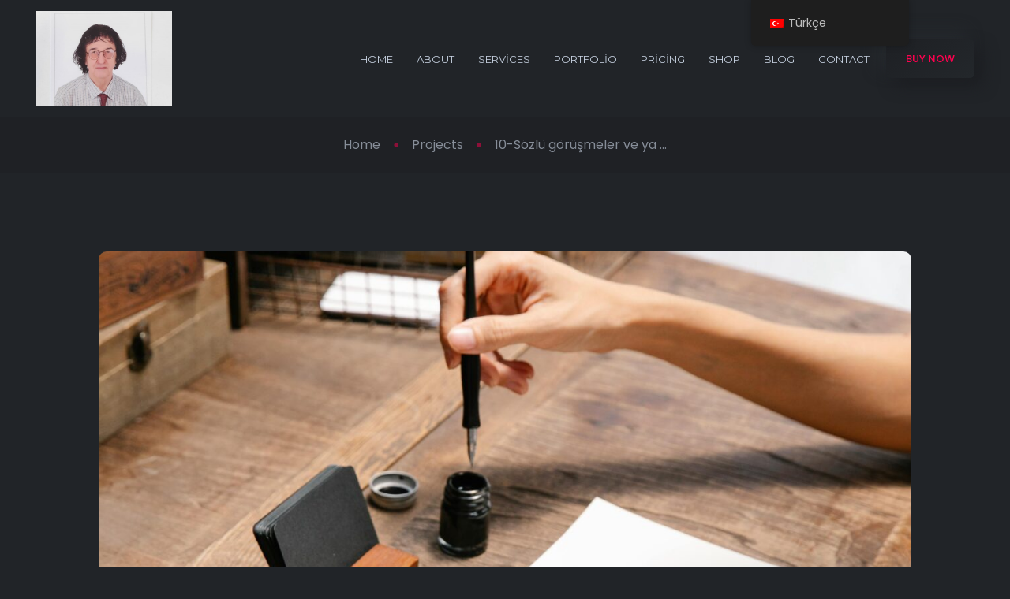

--- FILE ---
content_type: text/html; charset=UTF-8
request_url: https://aus-turk-liderlik-akademisi.com/projects/travel-app-design-creativity-application/
body_size: 11276
content:
<!DOCTYPE html>
<html lang="tr-TR">
<head>
    <meta charset="UTF-8">
    <meta name="viewport" content="width=device-width, initial-scale=1">
    <link rel="profile" href="https://gmpg.org/xfn/11">
    <title>10-Sözlü görüşmeler ve yayınlanımamış eserlere alt bildirimler &#8211; aus-turk-liderlik-akademisi.com</title>
<meta name='robots' content='max-image-preview:large' />
<link rel='dns-prefetch' href='//fonts.googleapis.com' />
<link rel="alternate" type="application/rss+xml" title="aus-turk-liderlik-akademisi.com &raquo; akışı" href="https://aus-turk-liderlik-akademisi.com/feed/" />
<link rel="alternate" type="application/rss+xml" title="aus-turk-liderlik-akademisi.com &raquo; yorum akışı" href="https://aus-turk-liderlik-akademisi.com/comments/feed/" />
<script type="text/javascript">
/* <![CDATA[ */
window._wpemojiSettings = {"baseUrl":"https:\/\/s.w.org\/images\/core\/emoji\/15.0.3\/72x72\/","ext":".png","svgUrl":"https:\/\/s.w.org\/images\/core\/emoji\/15.0.3\/svg\/","svgExt":".svg","source":{"concatemoji":"https:\/\/aus-turk-liderlik-akademisi.com\/wp-includes\/js\/wp-emoji-release.min.js?ver=6.5.7"}};
/*! This file is auto-generated */
!function(i,n){var o,s,e;function c(e){try{var t={supportTests:e,timestamp:(new Date).valueOf()};sessionStorage.setItem(o,JSON.stringify(t))}catch(e){}}function p(e,t,n){e.clearRect(0,0,e.canvas.width,e.canvas.height),e.fillText(t,0,0);var t=new Uint32Array(e.getImageData(0,0,e.canvas.width,e.canvas.height).data),r=(e.clearRect(0,0,e.canvas.width,e.canvas.height),e.fillText(n,0,0),new Uint32Array(e.getImageData(0,0,e.canvas.width,e.canvas.height).data));return t.every(function(e,t){return e===r[t]})}function u(e,t,n){switch(t){case"flag":return n(e,"\ud83c\udff3\ufe0f\u200d\u26a7\ufe0f","\ud83c\udff3\ufe0f\u200b\u26a7\ufe0f")?!1:!n(e,"\ud83c\uddfa\ud83c\uddf3","\ud83c\uddfa\u200b\ud83c\uddf3")&&!n(e,"\ud83c\udff4\udb40\udc67\udb40\udc62\udb40\udc65\udb40\udc6e\udb40\udc67\udb40\udc7f","\ud83c\udff4\u200b\udb40\udc67\u200b\udb40\udc62\u200b\udb40\udc65\u200b\udb40\udc6e\u200b\udb40\udc67\u200b\udb40\udc7f");case"emoji":return!n(e,"\ud83d\udc26\u200d\u2b1b","\ud83d\udc26\u200b\u2b1b")}return!1}function f(e,t,n){var r="undefined"!=typeof WorkerGlobalScope&&self instanceof WorkerGlobalScope?new OffscreenCanvas(300,150):i.createElement("canvas"),a=r.getContext("2d",{willReadFrequently:!0}),o=(a.textBaseline="top",a.font="600 32px Arial",{});return e.forEach(function(e){o[e]=t(a,e,n)}),o}function t(e){var t=i.createElement("script");t.src=e,t.defer=!0,i.head.appendChild(t)}"undefined"!=typeof Promise&&(o="wpEmojiSettingsSupports",s=["flag","emoji"],n.supports={everything:!0,everythingExceptFlag:!0},e=new Promise(function(e){i.addEventListener("DOMContentLoaded",e,{once:!0})}),new Promise(function(t){var n=function(){try{var e=JSON.parse(sessionStorage.getItem(o));if("object"==typeof e&&"number"==typeof e.timestamp&&(new Date).valueOf()<e.timestamp+604800&&"object"==typeof e.supportTests)return e.supportTests}catch(e){}return null}();if(!n){if("undefined"!=typeof Worker&&"undefined"!=typeof OffscreenCanvas&&"undefined"!=typeof URL&&URL.createObjectURL&&"undefined"!=typeof Blob)try{var e="postMessage("+f.toString()+"("+[JSON.stringify(s),u.toString(),p.toString()].join(",")+"));",r=new Blob([e],{type:"text/javascript"}),a=new Worker(URL.createObjectURL(r),{name:"wpTestEmojiSupports"});return void(a.onmessage=function(e){c(n=e.data),a.terminate(),t(n)})}catch(e){}c(n=f(s,u,p))}t(n)}).then(function(e){for(var t in e)n.supports[t]=e[t],n.supports.everything=n.supports.everything&&n.supports[t],"flag"!==t&&(n.supports.everythingExceptFlag=n.supports.everythingExceptFlag&&n.supports[t]);n.supports.everythingExceptFlag=n.supports.everythingExceptFlag&&!n.supports.flag,n.DOMReady=!1,n.readyCallback=function(){n.DOMReady=!0}}).then(function(){return e}).then(function(){var e;n.supports.everything||(n.readyCallback(),(e=n.source||{}).concatemoji?t(e.concatemoji):e.wpemoji&&e.twemoji&&(t(e.twemoji),t(e.wpemoji)))}))}((window,document),window._wpemojiSettings);
/* ]]> */
</script>
<style id='wp-emoji-styles-inline-css' type='text/css'>

	img.wp-smiley, img.emoji {
		display: inline !important;
		border: none !important;
		box-shadow: none !important;
		height: 1em !important;
		width: 1em !important;
		margin: 0 0.07em !important;
		vertical-align: -0.1em !important;
		background: none !important;
		padding: 0 !important;
	}
</style>
<link rel='stylesheet' id='wp-block-library-css' href='https://aus-turk-liderlik-akademisi.com/wp-includes/css/dist/block-library/style.min.css?ver=6.5.7' type='text/css' media='all' />
<style id='wp-block-library-theme-inline-css' type='text/css'>
.wp-block-audio figcaption{color:#555;font-size:13px;text-align:center}.is-dark-theme .wp-block-audio figcaption{color:#ffffffa6}.wp-block-audio{margin:0 0 1em}.wp-block-code{border:1px solid #ccc;border-radius:4px;font-family:Menlo,Consolas,monaco,monospace;padding:.8em 1em}.wp-block-embed figcaption{color:#555;font-size:13px;text-align:center}.is-dark-theme .wp-block-embed figcaption{color:#ffffffa6}.wp-block-embed{margin:0 0 1em}.blocks-gallery-caption{color:#555;font-size:13px;text-align:center}.is-dark-theme .blocks-gallery-caption{color:#ffffffa6}.wp-block-image figcaption{color:#555;font-size:13px;text-align:center}.is-dark-theme .wp-block-image figcaption{color:#ffffffa6}.wp-block-image{margin:0 0 1em}.wp-block-pullquote{border-bottom:4px solid;border-top:4px solid;color:currentColor;margin-bottom:1.75em}.wp-block-pullquote cite,.wp-block-pullquote footer,.wp-block-pullquote__citation{color:currentColor;font-size:.8125em;font-style:normal;text-transform:uppercase}.wp-block-quote{border-left:.25em solid;margin:0 0 1.75em;padding-left:1em}.wp-block-quote cite,.wp-block-quote footer{color:currentColor;font-size:.8125em;font-style:normal;position:relative}.wp-block-quote.has-text-align-right{border-left:none;border-right:.25em solid;padding-left:0;padding-right:1em}.wp-block-quote.has-text-align-center{border:none;padding-left:0}.wp-block-quote.is-large,.wp-block-quote.is-style-large,.wp-block-quote.is-style-plain{border:none}.wp-block-search .wp-block-search__label{font-weight:700}.wp-block-search__button{border:1px solid #ccc;padding:.375em .625em}:where(.wp-block-group.has-background){padding:1.25em 2.375em}.wp-block-separator.has-css-opacity{opacity:.4}.wp-block-separator{border:none;border-bottom:2px solid;margin-left:auto;margin-right:auto}.wp-block-separator.has-alpha-channel-opacity{opacity:1}.wp-block-separator:not(.is-style-wide):not(.is-style-dots){width:100px}.wp-block-separator.has-background:not(.is-style-dots){border-bottom:none;height:1px}.wp-block-separator.has-background:not(.is-style-wide):not(.is-style-dots){height:2px}.wp-block-table{margin:0 0 1em}.wp-block-table td,.wp-block-table th{word-break:normal}.wp-block-table figcaption{color:#555;font-size:13px;text-align:center}.is-dark-theme .wp-block-table figcaption{color:#ffffffa6}.wp-block-video figcaption{color:#555;font-size:13px;text-align:center}.is-dark-theme .wp-block-video figcaption{color:#ffffffa6}.wp-block-video{margin:0 0 1em}.wp-block-template-part.has-background{margin-bottom:0;margin-top:0;padding:1.25em 2.375em}
</style>
<style id='classic-theme-styles-inline-css' type='text/css'>
/*! This file is auto-generated */
.wp-block-button__link{color:#fff;background-color:#32373c;border-radius:9999px;box-shadow:none;text-decoration:none;padding:calc(.667em + 2px) calc(1.333em + 2px);font-size:1.125em}.wp-block-file__button{background:#32373c;color:#fff;text-decoration:none}
</style>
<style id='global-styles-inline-css' type='text/css'>
body{--wp--preset--color--black: #000000;--wp--preset--color--cyan-bluish-gray: #abb8c3;--wp--preset--color--white: #ffffff;--wp--preset--color--pale-pink: #f78da7;--wp--preset--color--vivid-red: #cf2e2e;--wp--preset--color--luminous-vivid-orange: #ff6900;--wp--preset--color--luminous-vivid-amber: #fcb900;--wp--preset--color--light-green-cyan: #7bdcb5;--wp--preset--color--vivid-green-cyan: #00d084;--wp--preset--color--pale-cyan-blue: #8ed1fc;--wp--preset--color--vivid-cyan-blue: #0693e3;--wp--preset--color--vivid-purple: #9b51e0;--wp--preset--color--inbio-primary: #ff014f;--wp--preset--color--inbio-secondary: #FFDC60;--wp--preset--color--inbio-tertiary: #FAB8C4;--wp--preset--color--inbio-white: #ffffff;--wp--preset--color--inbio-dark: #27272E;--wp--preset--gradient--vivid-cyan-blue-to-vivid-purple: linear-gradient(135deg,rgba(6,147,227,1) 0%,rgb(155,81,224) 100%);--wp--preset--gradient--light-green-cyan-to-vivid-green-cyan: linear-gradient(135deg,rgb(122,220,180) 0%,rgb(0,208,130) 100%);--wp--preset--gradient--luminous-vivid-amber-to-luminous-vivid-orange: linear-gradient(135deg,rgba(252,185,0,1) 0%,rgba(255,105,0,1) 100%);--wp--preset--gradient--luminous-vivid-orange-to-vivid-red: linear-gradient(135deg,rgba(255,105,0,1) 0%,rgb(207,46,46) 100%);--wp--preset--gradient--very-light-gray-to-cyan-bluish-gray: linear-gradient(135deg,rgb(238,238,238) 0%,rgb(169,184,195) 100%);--wp--preset--gradient--cool-to-warm-spectrum: linear-gradient(135deg,rgb(74,234,220) 0%,rgb(151,120,209) 20%,rgb(207,42,186) 40%,rgb(238,44,130) 60%,rgb(251,105,98) 80%,rgb(254,248,76) 100%);--wp--preset--gradient--blush-light-purple: linear-gradient(135deg,rgb(255,206,236) 0%,rgb(152,150,240) 100%);--wp--preset--gradient--blush-bordeaux: linear-gradient(135deg,rgb(254,205,165) 0%,rgb(254,45,45) 50%,rgb(107,0,62) 100%);--wp--preset--gradient--luminous-dusk: linear-gradient(135deg,rgb(255,203,112) 0%,rgb(199,81,192) 50%,rgb(65,88,208) 100%);--wp--preset--gradient--pale-ocean: linear-gradient(135deg,rgb(255,245,203) 0%,rgb(182,227,212) 50%,rgb(51,167,181) 100%);--wp--preset--gradient--electric-grass: linear-gradient(135deg,rgb(202,248,128) 0%,rgb(113,206,126) 100%);--wp--preset--gradient--midnight: linear-gradient(135deg,rgb(2,3,129) 0%,rgb(40,116,252) 100%);--wp--preset--font-size--small: 12px;--wp--preset--font-size--medium: 20px;--wp--preset--font-size--large: 36px;--wp--preset--font-size--x-large: 42px;--wp--preset--font-size--normal: 16px;--wp--preset--font-size--huge: 50px;--wp--preset--spacing--20: 0.44rem;--wp--preset--spacing--30: 0.67rem;--wp--preset--spacing--40: 1rem;--wp--preset--spacing--50: 1.5rem;--wp--preset--spacing--60: 2.25rem;--wp--preset--spacing--70: 3.38rem;--wp--preset--spacing--80: 5.06rem;--wp--preset--shadow--natural: 6px 6px 9px rgba(0, 0, 0, 0.2);--wp--preset--shadow--deep: 12px 12px 50px rgba(0, 0, 0, 0.4);--wp--preset--shadow--sharp: 6px 6px 0px rgba(0, 0, 0, 0.2);--wp--preset--shadow--outlined: 6px 6px 0px -3px rgba(255, 255, 255, 1), 6px 6px rgba(0, 0, 0, 1);--wp--preset--shadow--crisp: 6px 6px 0px rgba(0, 0, 0, 1);}:where(.is-layout-flex){gap: 0.5em;}:where(.is-layout-grid){gap: 0.5em;}body .is-layout-flex{display: flex;}body .is-layout-flex{flex-wrap: wrap;align-items: center;}body .is-layout-flex > *{margin: 0;}body .is-layout-grid{display: grid;}body .is-layout-grid > *{margin: 0;}:where(.wp-block-columns.is-layout-flex){gap: 2em;}:where(.wp-block-columns.is-layout-grid){gap: 2em;}:where(.wp-block-post-template.is-layout-flex){gap: 1.25em;}:where(.wp-block-post-template.is-layout-grid){gap: 1.25em;}.has-black-color{color: var(--wp--preset--color--black) !important;}.has-cyan-bluish-gray-color{color: var(--wp--preset--color--cyan-bluish-gray) !important;}.has-white-color{color: var(--wp--preset--color--white) !important;}.has-pale-pink-color{color: var(--wp--preset--color--pale-pink) !important;}.has-vivid-red-color{color: var(--wp--preset--color--vivid-red) !important;}.has-luminous-vivid-orange-color{color: var(--wp--preset--color--luminous-vivid-orange) !important;}.has-luminous-vivid-amber-color{color: var(--wp--preset--color--luminous-vivid-amber) !important;}.has-light-green-cyan-color{color: var(--wp--preset--color--light-green-cyan) !important;}.has-vivid-green-cyan-color{color: var(--wp--preset--color--vivid-green-cyan) !important;}.has-pale-cyan-blue-color{color: var(--wp--preset--color--pale-cyan-blue) !important;}.has-vivid-cyan-blue-color{color: var(--wp--preset--color--vivid-cyan-blue) !important;}.has-vivid-purple-color{color: var(--wp--preset--color--vivid-purple) !important;}.has-black-background-color{background-color: var(--wp--preset--color--black) !important;}.has-cyan-bluish-gray-background-color{background-color: var(--wp--preset--color--cyan-bluish-gray) !important;}.has-white-background-color{background-color: var(--wp--preset--color--white) !important;}.has-pale-pink-background-color{background-color: var(--wp--preset--color--pale-pink) !important;}.has-vivid-red-background-color{background-color: var(--wp--preset--color--vivid-red) !important;}.has-luminous-vivid-orange-background-color{background-color: var(--wp--preset--color--luminous-vivid-orange) !important;}.has-luminous-vivid-amber-background-color{background-color: var(--wp--preset--color--luminous-vivid-amber) !important;}.has-light-green-cyan-background-color{background-color: var(--wp--preset--color--light-green-cyan) !important;}.has-vivid-green-cyan-background-color{background-color: var(--wp--preset--color--vivid-green-cyan) !important;}.has-pale-cyan-blue-background-color{background-color: var(--wp--preset--color--pale-cyan-blue) !important;}.has-vivid-cyan-blue-background-color{background-color: var(--wp--preset--color--vivid-cyan-blue) !important;}.has-vivid-purple-background-color{background-color: var(--wp--preset--color--vivid-purple) !important;}.has-black-border-color{border-color: var(--wp--preset--color--black) !important;}.has-cyan-bluish-gray-border-color{border-color: var(--wp--preset--color--cyan-bluish-gray) !important;}.has-white-border-color{border-color: var(--wp--preset--color--white) !important;}.has-pale-pink-border-color{border-color: var(--wp--preset--color--pale-pink) !important;}.has-vivid-red-border-color{border-color: var(--wp--preset--color--vivid-red) !important;}.has-luminous-vivid-orange-border-color{border-color: var(--wp--preset--color--luminous-vivid-orange) !important;}.has-luminous-vivid-amber-border-color{border-color: var(--wp--preset--color--luminous-vivid-amber) !important;}.has-light-green-cyan-border-color{border-color: var(--wp--preset--color--light-green-cyan) !important;}.has-vivid-green-cyan-border-color{border-color: var(--wp--preset--color--vivid-green-cyan) !important;}.has-pale-cyan-blue-border-color{border-color: var(--wp--preset--color--pale-cyan-blue) !important;}.has-vivid-cyan-blue-border-color{border-color: var(--wp--preset--color--vivid-cyan-blue) !important;}.has-vivid-purple-border-color{border-color: var(--wp--preset--color--vivid-purple) !important;}.has-vivid-cyan-blue-to-vivid-purple-gradient-background{background: var(--wp--preset--gradient--vivid-cyan-blue-to-vivid-purple) !important;}.has-light-green-cyan-to-vivid-green-cyan-gradient-background{background: var(--wp--preset--gradient--light-green-cyan-to-vivid-green-cyan) !important;}.has-luminous-vivid-amber-to-luminous-vivid-orange-gradient-background{background: var(--wp--preset--gradient--luminous-vivid-amber-to-luminous-vivid-orange) !important;}.has-luminous-vivid-orange-to-vivid-red-gradient-background{background: var(--wp--preset--gradient--luminous-vivid-orange-to-vivid-red) !important;}.has-very-light-gray-to-cyan-bluish-gray-gradient-background{background: var(--wp--preset--gradient--very-light-gray-to-cyan-bluish-gray) !important;}.has-cool-to-warm-spectrum-gradient-background{background: var(--wp--preset--gradient--cool-to-warm-spectrum) !important;}.has-blush-light-purple-gradient-background{background: var(--wp--preset--gradient--blush-light-purple) !important;}.has-blush-bordeaux-gradient-background{background: var(--wp--preset--gradient--blush-bordeaux) !important;}.has-luminous-dusk-gradient-background{background: var(--wp--preset--gradient--luminous-dusk) !important;}.has-pale-ocean-gradient-background{background: var(--wp--preset--gradient--pale-ocean) !important;}.has-electric-grass-gradient-background{background: var(--wp--preset--gradient--electric-grass) !important;}.has-midnight-gradient-background{background: var(--wp--preset--gradient--midnight) !important;}.has-small-font-size{font-size: var(--wp--preset--font-size--small) !important;}.has-medium-font-size{font-size: var(--wp--preset--font-size--medium) !important;}.has-large-font-size{font-size: var(--wp--preset--font-size--large) !important;}.has-x-large-font-size{font-size: var(--wp--preset--font-size--x-large) !important;}
.wp-block-navigation a:where(:not(.wp-element-button)){color: inherit;}
:where(.wp-block-post-template.is-layout-flex){gap: 1.25em;}:where(.wp-block-post-template.is-layout-grid){gap: 1.25em;}
:where(.wp-block-columns.is-layout-flex){gap: 2em;}:where(.wp-block-columns.is-layout-grid){gap: 2em;}
.wp-block-pullquote{font-size: 1.5em;line-height: 1.6;}
</style>
<link rel='stylesheet' id='contact-form-7-css' href='https://aus-turk-liderlik-akademisi.com/wp-content/plugins/contact-form-7/includes/css/styles.css?ver=5.7.7' type='text/css' media='all' />
<link rel='stylesheet' id='redux-extendify-styles-css' href='https://aus-turk-liderlik-akademisi.com/wp-content/plugins/redux-framework/redux-core/assets/css/extendify-utilities.css?ver=4.4.4' type='text/css' media='all' />
<link rel='stylesheet' id='trp-floater-language-switcher-style-css' href='https://aus-turk-liderlik-akademisi.com/wp-content/plugins/translatepress-multilingual/assets/css/trp-floater-language-switcher.css?ver=2.5.8' type='text/css' media='all' />
<link rel='stylesheet' id='trp-language-switcher-style-css' href='https://aus-turk-liderlik-akademisi.com/wp-content/plugins/translatepress-multilingual/assets/css/trp-language-switcher.css?ver=2.5.8' type='text/css' media='all' />
<link rel='stylesheet' id='inbio-gfonts-css' href='https://fonts.googleapis.com/css?family=Poppins%3Awght%400%2C300%3B0%2C400%3B0%2C500%3B0%2C600%3B0%2C700%3B0%2C800%3B0%2C900%3B1%2C700%26display%3Dswap%7CMontserrat%3Awght%40400%2C500%2C600%2C700%2C800%26display%3Dswap&#038;subset=latin%2Clatin-ext&#038;ver=2.3.1' type='text/css' media='all' />
<link rel='stylesheet' id='slick-css' href='https://aus-turk-liderlik-akademisi.com/wp-content/themes/inbio/assets/css/vendor/slick.css?ver=2.3.1' type='text/css' media='all' />
<link rel='stylesheet' id='slick-theme-css' href='https://aus-turk-liderlik-akademisi.com/wp-content/themes/inbio/assets/css/vendor/slick-theme.css?ver=2.3.1' type='text/css' media='all' />
<link rel='stylesheet' id='bootstrap-min-css' href='https://aus-turk-liderlik-akademisi.com/wp-content/themes/inbio/assets/css/vendor/bootstrap.min.css?ver=2.3.1' type='text/css' media='all' />
<link rel='stylesheet' id='aos-css' href='https://aus-turk-liderlik-akademisi.com/wp-content/themes/inbio/assets/css/vendor/aos.css?ver=2.3.1' type='text/css' media='all' />
<link rel='stylesheet' id='font-awesome-free-css' href='https://aus-turk-liderlik-akademisi.com/wp-content/themes/inbio/assets/css/vendor/fontawesome.css?ver=2.3.1' type='text/css' media='all' />
<link rel='stylesheet' id='feature-css' href='https://aus-turk-liderlik-akademisi.com/wp-content/themes/inbio/assets/css/plugins/feature.css?ver=2.3.1' type='text/css' media='all' />
<link rel='stylesheet' id='inbio-woocommerce-css' href='https://aus-turk-liderlik-akademisi.com/wp-content/themes/inbio/assets/css/rainbow-woocommerce.css?ver=2.3.1' type='text/css' media='all' />
<link rel='stylesheet' id='magnific-popup-css' href='https://aus-turk-liderlik-akademisi.com/wp-content/themes/inbio/assets/css/vendor/magnific-popup.css?ver=2.3.1' type='text/css' media='all' />
<link rel='stylesheet' id='plyr-css' href='https://aus-turk-liderlik-akademisi.com/wp-content/themes/inbio/assets/css/vendor/plyr.css?ver=2.3.1' type='text/css' media='all' />
<link rel='stylesheet' id='inbio-style-css' href='https://aus-turk-liderlik-akademisi.com/wp-content/themes/inbio/assets/css/style.css?ver=2.3.1' type='text/css' media='all' />
<link rel='stylesheet' id='inbio-one-style-css' href='https://aus-turk-liderlik-akademisi.com/wp-content/themes/inbio/style.css?ver=6.5.7' type='text/css' media='all' />
<script type="text/javascript" src="https://aus-turk-liderlik-akademisi.com/wp-includes/js/jquery/jquery.min.js?ver=3.7.1" id="jquery-core-js"></script>
<script type="text/javascript" src="https://aus-turk-liderlik-akademisi.com/wp-includes/js/jquery/jquery-migrate.min.js?ver=3.4.1" id="jquery-migrate-js"></script>
<script type="text/javascript" src="https://aus-turk-liderlik-akademisi.com/wp-content/themes/inbio/assets/js/vendor/jquery.magnific-popup.min.js?ver=2.3.1" id="jquery-magnific-popup-min-js"></script>
<script type="text/javascript" src="https://aus-turk-liderlik-akademisi.com/wp-content/themes/inbio/assets/js/vendor/plyr.min.js?ver=2.3.1" id="plyr-js"></script>
<link rel="https://api.w.org/" href="https://aus-turk-liderlik-akademisi.com/wp-json/" /><link rel="alternate" type="application/json" href="https://aus-turk-liderlik-akademisi.com/wp-json/wp/v2/rainbow_projects/66" /><link rel="EditURI" type="application/rsd+xml" title="RSD" href="https://aus-turk-liderlik-akademisi.com/xmlrpc.php?rsd" />
<meta name="generator" content="WordPress 6.5.7" />
<link rel="canonical" href="https://aus-turk-liderlik-akademisi.com/projects/travel-app-design-creativity-application/" />
<link rel='shortlink' href='https://aus-turk-liderlik-akademisi.com/?p=66' />
<link rel="alternate" type="application/json+oembed" href="https://aus-turk-liderlik-akademisi.com/wp-json/oembed/1.0/embed?url=https%3A%2F%2Faus-turk-liderlik-akademisi.com%2Fprojects%2Ftravel-app-design-creativity-application%2F" />
<link rel="alternate" type="text/xml+oembed" href="https://aus-turk-liderlik-akademisi.com/wp-json/oembed/1.0/embed?url=https%3A%2F%2Faus-turk-liderlik-akademisi.com%2Fprojects%2Ftravel-app-design-creativity-application%2F&#038;format=xml" />
<meta name="generator" content="Redux 4.4.4" /><link rel="alternate" hreflang="tr-TR" href="https://aus-turk-liderlik-akademisi.com/projects/travel-app-design-creativity-application/"/>
<link rel="alternate" hreflang="en-US" href="https://aus-turk-liderlik-akademisi.com/en/projects/travel-app-design-creativity-application/"/>
<link rel="alternate" hreflang="tr" href="https://aus-turk-liderlik-akademisi.com/projects/travel-app-design-creativity-application/"/>
<link rel="alternate" hreflang="en" href="https://aus-turk-liderlik-akademisi.com/en/projects/travel-app-design-creativity-application/"/>
        <!--Customizer CSS-->
        <style type="text/css">

            /************************************************************************************
             * General
             ************************************************************************************/
            /* Primary [#ff014f] */
                          
            
                                    
        </style>
        <!--/Customizer CSS-->
        <meta name="generator" content="Elementor 3.14.1; features: e_dom_optimization, e_optimized_assets_loading, a11y_improvements, additional_custom_breakpoints; settings: css_print_method-external, google_font-enabled, font_display-auto">
<link rel="icon" href="https://aus-turk-liderlik-akademisi.com/wp-content/uploads/2023/10/cropped-murselhoca4-32x32.png" sizes="32x32" />
<link rel="icon" href="https://aus-turk-liderlik-akademisi.com/wp-content/uploads/2023/10/cropped-murselhoca4-192x192.png" sizes="192x192" />
<link rel="apple-touch-icon" href="https://aus-turk-liderlik-akademisi.com/wp-content/uploads/2023/10/cropped-murselhoca4-180x180.png" />
<meta name="msapplication-TileImage" content="https://aus-turk-liderlik-akademisi.com/wp-content/uploads/2023/10/cropped-murselhoca4-270x270.png" />
		<style type="text/css" id="wp-custom-css">
			.elementor-text-editor p{
	color:inherit;
	font-size:inherit;
	font-weight:inherit;
}
 .rn-header.header--fixed.rb-sticky {
	display: block;
}
.padding-left-0 .contact-form-wrapper{
	margin-left:0;
}		</style>
		</head>
<body class="rainbow_projects-template-default single single-rainbow_projects postid-66 wp-embed-responsive translatepress-tr_TR elementor-default elementor-kit-5 rainbow_projects-travel-app-design-creativity-application   no-sidebar  template-color-1  header-sticky header-layout-1 0  dark-version  active_dark_mode">
<div id="main-wrapper" class="main-wrapper">
    <header class="rn-header header-style-1 haeder-default black-logo-version header-right-align       header--sticky">
    <div id="rainbow-sticky-placeholder"></div>
    <div class="header-wrapper rn-popup-mobile-menu m--0">
        <div class="row align-items-center">
            <!-- Start Header Left -->
            <div class="col-lg-2 col-6">
                <div class="header-left">
                    <div class="logo">
                                                    <a href="https://aus-turk-liderlik-akademisi.com/"
                               title="aus-turk-liderlik-akademisi.com" rel="home">
                                                                                                            <img class="dark-logo" src="http://aus-turk-liderlik-akademisi.com/wp-content/uploads/2023/10/murselhoca4.png"
                                             alt="aus-turk-liderlik-akademisi.com">
                                        <img class="light-logo" src="http://aus-turk-liderlik-akademisi.com/wp-content/uploads/2023/10/murselhoca4.png"
                                             alt="aus-turk-liderlik-akademisi.com">
                                                                                                </a>
                                            </div>
                </div>
            </div>
            <div class="col-lg-10 col-6">
                <div class="header-center"> 
                    <nav id="sideNav" class="mainmenu-nav navbar-example2 d-none d-xl-block"><ul id="menu-main-menu" class="primary-menu nav nav-pills onepagenav"><li id="menu-item-11" class="menu-item menu-item-type-post_type menu-item-object-page menu-item-has-children menu-item-11"><a href="https://aus-turk-liderlik-akademisi.com/home/">Home</a>
<ul class="sub-menu">
	<li id="menu-item-912" class="menu-item menu-item-type-post_type menu-item-object-page menu-item-912"><a href="https://aus-turk-liderlik-akademisi.com/home/">Main Demo</a></li>
	<li id="menu-item-899" class="menu-item menu-item-type-post_type menu-item-object-page menu-item-899"><a href="https://aus-turk-liderlik-akademisi.com/technician/">Technician</a></li>
	<li id="menu-item-904" class="menu-item menu-item-type-post_type menu-item-object-page menu-item-904"><a href="https://aus-turk-liderlik-akademisi.com/model/">Model</a></li>
	<li id="menu-item-970" class="menu-item menu-item-type-post_type menu-item-object-page menu-item-970"><a href="https://aus-turk-liderlik-akademisi.com/consulting/">Consulting</a></li>
	<li id="menu-item-903" class="menu-item menu-item-type-post_type menu-item-object-page menu-item-903"><a href="https://aus-turk-liderlik-akademisi.com/fashion-designer/">Fashion Designer</a></li>
	<li id="menu-item-902" class="menu-item menu-item-type-post_type menu-item-object-page menu-item-902"><a href="https://aus-turk-liderlik-akademisi.com/developer/">Developer</a></li>
	<li id="menu-item-901" class="menu-item menu-item-type-post_type menu-item-object-page menu-item-901"><a href="https://aus-turk-liderlik-akademisi.com/instructor-fitness/">Instructor Fitness</a></li>
	<li id="menu-item-900" class="menu-item menu-item-type-post_type menu-item-object-page menu-item-900"><a href="https://aus-turk-liderlik-akademisi.com/web-developer/">Web Developer</a></li>
	<li id="menu-item-905" class="menu-item menu-item-type-post_type menu-item-object-page menu-item-905"><a href="https://aus-turk-liderlik-akademisi.com/designer/">Designer</a></li>
	<li id="menu-item-907" class="menu-item menu-item-type-post_type menu-item-object-page menu-item-907"><a href="https://aus-turk-liderlik-akademisi.com/instructor/">Instructor</a></li>
	<li id="menu-item-908" class="menu-item menu-item-type-post_type menu-item-object-page menu-item-908"><a href="https://aus-turk-liderlik-akademisi.com/freelancer/">Freelancer</a></li>
	<li id="menu-item-909" class="menu-item menu-item-type-post_type menu-item-object-page menu-item-909"><a href="https://aus-turk-liderlik-akademisi.com/photographer/">Photographer</a></li>
	<li id="menu-item-911" class="menu-item menu-item-type-post_type menu-item-object-page menu-item-911"><a href="https://aus-turk-liderlik-akademisi.com/politician/">Politician</a></li>
</ul>
</li>
<li id="menu-item-3758" class="menu-item menu-item-type-post_type menu-item-object-page menu-item-3758"><a href="https://aus-turk-liderlik-akademisi.com/about/">About</a></li>
<li id="menu-item-3796" class="menu-item menu-item-type-post_type menu-item-object-page menu-item-3796"><a href="https://aus-turk-liderlik-akademisi.com/services/">Services</a></li>
<li id="menu-item-3795" class="menu-item menu-item-type-post_type menu-item-object-page menu-item-3795"><a href="https://aus-turk-liderlik-akademisi.com/portfolio/">Portfolio</a></li>
<li id="menu-item-3794" class="menu-item menu-item-type-post_type menu-item-object-page menu-item-3794"><a href="https://aus-turk-liderlik-akademisi.com/pricing/">Pricing</a></li>
<li id="menu-item-4511" class="menu-item menu-item-type-custom menu-item-object-custom menu-item-has-children menu-item-4511"><a href="#">Shop</a>
<ul class="sub-menu">
	<li id="menu-item-4512" class="menu-item menu-item-type-post_type menu-item-object-page menu-item-4512"><a href="https://aus-turk-liderlik-akademisi.com/shop/">Shop</a></li>
	<li id="menu-item-4516" class="menu-item menu-item-type-custom menu-item-object-custom menu-item-4516"><a href="#">Single Products</a></li>
	<li id="menu-item-4513" class="menu-item menu-item-type-post_type menu-item-object-page menu-item-4513"><a href="https://aus-turk-liderlik-akademisi.com/my-account/">My account</a></li>
	<li id="menu-item-4514" class="menu-item menu-item-type-post_type menu-item-object-page menu-item-4514"><a href="https://aus-turk-liderlik-akademisi.com/checkout/">Checkout</a></li>
	<li id="menu-item-4515" class="menu-item menu-item-type-post_type menu-item-object-page menu-item-4515"><a href="https://aus-turk-liderlik-akademisi.com/cart/">Cart</a></li>
</ul>
</li>
<li id="menu-item-3793" class="menu-item menu-item-type-post_type menu-item-object-page menu-item-3793"><a href="https://aus-turk-liderlik-akademisi.com/blog-grid/">Blog</a></li>
<li id="menu-item-3759" class="menu-item menu-item-type-post_type menu-item-object-page menu-item-3759"><a href="https://aus-turk-liderlik-akademisi.com/contact/">Contact</a></li>
</ul></nav> 
                    <div class="header-right">

                        
                                                    <a class="rn-btn" target="_blank"
                               href="https://themeforest.net/checkout/from_item/39221039?license=regular ">
                                <span>BUY NOW </span>
                            </a>
                                                <div class="hamberger-menu d-block d-xl-none">
                            <i id="menuBtn" class="feather-menu humberger-menu"></i>
                        </div>
                        <div class="close-menu d-block">
                                <span class="closeTrigger">
                                <i data-feather="x"></i>
                            </span>
                        </div>
                    </div>
                    <!-- End Header Right  -->
                </div>
            </div>
            <!-- End Header Center -->
        </div>
    </div>
</header>

<!-- Start Popup Mobile Menu  -->
<div class="popup-mobile-menu is-mobile-multipage">
    <div class="inner">
        <div class="menu-top">
            <div class="menu-header">
                                    <a class="logo" href="https://aus-turk-liderlik-akademisi.com/"
                       title="aus-turk-liderlik-akademisi.com" rel="home">
                                                                                    <img src="http://aus-turk-liderlik-akademisi.com/wp-content/uploads/2023/10/murselhoca4.png"
                                     alt="aus-turk-liderlik-akademisi.com">

                                                                        </a>
                 
                <div class="close-button">
                    <button class="close-menu-activation close"><i class="feather feather-x"></i></button>
                </div>
            </div>
                            <p class="description">Inbio is a all in one personal portfolio WordPress theme. You can customize everything.</p>
                    </div>
        <div class="content">
            <nav class="mainmenu-nav navbar-example2"><ul id="menu-main-menu-1" class="primary-menu nav nav-pills"><li class="menu-item menu-item-type-post_type menu-item-object-page menu-item-has-children menu-item-11"><a href="https://aus-turk-liderlik-akademisi.com/home/">Home</a>
<ul class="sub-menu">
	<li class="menu-item menu-item-type-post_type menu-item-object-page menu-item-912"><a href="https://aus-turk-liderlik-akademisi.com/home/">Main Demo</a></li>
	<li class="menu-item menu-item-type-post_type menu-item-object-page menu-item-899"><a href="https://aus-turk-liderlik-akademisi.com/technician/">Technician</a></li>
	<li class="menu-item menu-item-type-post_type menu-item-object-page menu-item-904"><a href="https://aus-turk-liderlik-akademisi.com/model/">Model</a></li>
	<li class="menu-item menu-item-type-post_type menu-item-object-page menu-item-970"><a href="https://aus-turk-liderlik-akademisi.com/consulting/">Consulting</a></li>
	<li class="menu-item menu-item-type-post_type menu-item-object-page menu-item-903"><a href="https://aus-turk-liderlik-akademisi.com/fashion-designer/">Fashion Designer</a></li>
	<li class="menu-item menu-item-type-post_type menu-item-object-page menu-item-902"><a href="https://aus-turk-liderlik-akademisi.com/developer/">Developer</a></li>
	<li class="menu-item menu-item-type-post_type menu-item-object-page menu-item-901"><a href="https://aus-turk-liderlik-akademisi.com/instructor-fitness/">Instructor Fitness</a></li>
	<li class="menu-item menu-item-type-post_type menu-item-object-page menu-item-900"><a href="https://aus-turk-liderlik-akademisi.com/web-developer/">Web Developer</a></li>
	<li class="menu-item menu-item-type-post_type menu-item-object-page menu-item-905"><a href="https://aus-turk-liderlik-akademisi.com/designer/">Designer</a></li>
	<li class="menu-item menu-item-type-post_type menu-item-object-page menu-item-907"><a href="https://aus-turk-liderlik-akademisi.com/instructor/">Instructor</a></li>
	<li class="menu-item menu-item-type-post_type menu-item-object-page menu-item-908"><a href="https://aus-turk-liderlik-akademisi.com/freelancer/">Freelancer</a></li>
	<li class="menu-item menu-item-type-post_type menu-item-object-page menu-item-909"><a href="https://aus-turk-liderlik-akademisi.com/photographer/">Photographer</a></li>
	<li class="menu-item menu-item-type-post_type menu-item-object-page menu-item-911"><a href="https://aus-turk-liderlik-akademisi.com/politician/">Politician</a></li>
</ul>
</li>
<li class="menu-item menu-item-type-post_type menu-item-object-page menu-item-3758"><a href="https://aus-turk-liderlik-akademisi.com/about/">About</a></li>
<li class="menu-item menu-item-type-post_type menu-item-object-page menu-item-3796"><a href="https://aus-turk-liderlik-akademisi.com/services/">Services</a></li>
<li class="menu-item menu-item-type-post_type menu-item-object-page menu-item-3795"><a href="https://aus-turk-liderlik-akademisi.com/portfolio/">Portfolio</a></li>
<li class="menu-item menu-item-type-post_type menu-item-object-page menu-item-3794"><a href="https://aus-turk-liderlik-akademisi.com/pricing/">Pricing</a></li>
<li class="menu-item menu-item-type-custom menu-item-object-custom menu-item-has-children menu-item-4511"><a href="#">Shop</a>
<ul class="sub-menu">
	<li class="menu-item menu-item-type-post_type menu-item-object-page menu-item-4512"><a href="https://aus-turk-liderlik-akademisi.com/shop/">Shop</a></li>
	<li class="menu-item menu-item-type-custom menu-item-object-custom menu-item-4516"><a href="#">Single Products</a></li>
	<li class="menu-item menu-item-type-post_type menu-item-object-page menu-item-4513"><a href="https://aus-turk-liderlik-akademisi.com/my-account/">My account</a></li>
	<li class="menu-item menu-item-type-post_type menu-item-object-page menu-item-4514"><a href="https://aus-turk-liderlik-akademisi.com/checkout/">Checkout</a></li>
	<li class="menu-item menu-item-type-post_type menu-item-object-page menu-item-4515"><a href="https://aus-turk-liderlik-akademisi.com/cart/">Cart</a></li>
</ul>
</li>
<li class="menu-item menu-item-type-post_type menu-item-object-page menu-item-3793"><a href="https://aus-turk-liderlik-akademisi.com/blog-grid/">Blog</a></li>
<li class="menu-item menu-item-type-post_type menu-item-object-page menu-item-3759"><a href="https://aus-turk-liderlik-akademisi.com/contact/">Contact</a></li>
</ul></nav>                        <div class="footer">
                <div class="social-share-style-1">
                                            <span class="title">find with me</span>
                                                                <ul class="social-share d-flex liststyle">
                                                            <li class="single-item">
                                    <a target="_blank" href="#" title="Facebook">
                                    <i class="feather-facebook"></i></a>
                                </li>
                                                            <li class="single-item">
                                    <a target="_blank" href="#" title="Twitter">
                                    <i class="feather-twitter"></i></a>
                                </li>
                                                            <li class="single-item">
                                    <a target="_blank" href="#" title="Linkedin">
                                    <i class="feather-linkedin"></i></a>
                                </li>
                                                    </ul>
                                    </div>
            </div>
                    </div>
    </div>
</div>
<!-- End Popup Mobile Menu  --><!-- Start Page Wrapper -->
<main class="main-page-wrapper ">
    <div class="breadcrumb-area rn-section-gap breadcrumb-style-one">
            <div class="plr--45">
                <div class="row">
                    <div class="col-lg-12">
                        <div class="breadcrumb-inner">

                            <ul id="breadcrumbs" class="page-list"><li class="item-home"><a class="inbio-breadcrumb-item bread-link bread-home" href="https://aus-turk-liderlik-akademisi.com" title="Home">Home</a></li><li class="separator separator-home">  </li><li class="inbio-breadcrumb-item item-cat item-custom-post-type-rainbow_projects"><a class="bread-cat bread-custom-post-type-rainbow_projects" href="https://aus-turk-liderlik-akademisi.com/projects/" title="Projects">Projects</a></li><li class="separator">  </li><li class="active item-current item-66"><span class="bread-current bread-66" title="10-Sözlü görüşmeler ve yayınlanımamış eserlere alt bildirimler">10-Sözlü görüşmeler ve ya ...</span></li></ul>                        </div>
                    </div>
                </div>
            </div>
        </div>
        <!-- Start Blog Area  -->
    <div class="rainbow-blog-area rn-section-gap">
        <div class="container">
            <div class="row row--40">
                                <div class="col-lg-12 rainbow-post-wrapper">
                    <!-- Start Blog Area  -->
<div class="rainbow-blog-area">
    <div class="rainbow-single-post">
        <div class="content-block">
            <div class="inner">
                                                            <div class="post-thumbnail mb--60">
                            <img width="1220" height="686" src="https://aus-turk-liderlik-akademisi.com/wp-content/uploads/2021/08/pexels-angela-roma-7319307-1220x686.jpg" class="  wp-post-image" alt="" decoding="async" fetchpriority="high" srcset="https://aus-turk-liderlik-akademisi.com/wp-content/uploads/2021/08/pexels-angela-roma-7319307-1220x686.jpg 1220w, https://aus-turk-liderlik-akademisi.com/wp-content/uploads/2021/08/pexels-angela-roma-7319307-800x450.jpg 800w" sizes="(max-width: 1220px) 100vw, 1220px" />                        </div>
                                                    <div class="row mb--30 row--30">
                    <div class="col-lg-8 col-md-12">
                        <h1 class="title text-left">10-Sözlü görüşmeler ve yayınlanımamış eserlere alt bildirimler</h1>
                        <p>Yüksek Lisans ve<br />
Doktora Tezleri hariç) kaynak olarak kullanılmamalıdır. </p>
                                            </div>
                    <div class="col-lg-4 col-md-12">
                            <div class="single-project-meta mt--20  mt_md--40 mt_sm--40">

                                
                                
                                                                    <div class="post-like pt-like-it w-100 mb--30">
                               <span> <a class="like-button rn-btn thumbs-icon rn-btn thumbs-icon w-100 text-center" href="https://aus-turk-liderlik-akademisi.com/wp-admin/admin-ajax.php?action=rainbow_pt_like_it&#038;post_id=66&#038;nonce=96b0c5d6f8"  data-id="66" data-nonce="96b0c5d6f8">
                                       <span>LIKE THIS </span>
                                       <i class="feather-thumbs-up mr--10"></i>
                                       <mark id="like-count-66" class="like-count badge">
                                                                                        408                                        </mark>
                                </a></span>
                                    </div>
                                
                                
                            </div>
                        </div>
                </div>

                <div class="rb-separator pb--30">
                    <div class="divider-separator w-100"></div>
                </div>

                <div class="rainbow-post-wrapper">
                    
<p class="has-text-align-center"></p>
 
                </div>
            </div>
        </div>
        <!-- End .content-blog --> 
    </div>
</div>

                </div>
                            </div>
        </div>
    </div>
    <!-- End Blog Area  -->
</main><!-- End Page Wrapper -->
<footer class="rn-footer-area rn-section-gap section-separator">
    <div class="container">
        <div class="row">
            <div class="col-lg-12">
                <div class="footer-area text-center">
                    
                                    </div>
            </div>
        </div>
    </div>
</footer>    <div class="backto-top position-left"><!-- Back to  top Start -->
        <div>
            <i class="feather-arrow-up"></i>
        </div>
    </div><!-- Back to top end -->
</div>
<template id="tp-language" data-tp-language="tr_TR"></template>        <div id="trp-floater-ls" onclick="" data-no-translation class="trp-language-switcher-container trp-floater-ls-names trp-top-right trp-color-dark flags-full-names" >
            <div id="trp-floater-ls-current-language" class="trp-with-flags">

                <a href="#" class="trp-floater-ls-disabled-language trp-ls-disabled-language" onclick="event.preventDefault()">
					<img class="trp-flag-image" src="https://aus-turk-liderlik-akademisi.com/wp-content/plugins/translatepress-multilingual/assets/images/flags/tr_TR.png" width="18" height="12" alt="tr_TR" title="Türkçe">Türkçe				</a>

            </div>
            <div id="trp-floater-ls-language-list" class="trp-with-flags" >

                <div class="trp-language-wrap" style="padding: 10px;"><a href="#" class="trp-floater-ls-disabled-language trp-ls-disabled-language" onclick="event.preventDefault()"><img class="trp-flag-image" src="https://aus-turk-liderlik-akademisi.com/wp-content/plugins/translatepress-multilingual/assets/images/flags/tr_TR.png" width="18" height="12" alt="tr_TR" title="Türkçe">Türkçe</a>                    <a href="https://aus-turk-liderlik-akademisi.com/en/projects/travel-app-design-creativity-application/"
                         title="English">
          						  <img class="trp-flag-image" src="https://aus-turk-liderlik-akademisi.com/wp-content/plugins/translatepress-multilingual/assets/images/flags/en_US.png" width="18" height="12" alt="en_US" title="English">English					          </a>
                </div>            </div>
        </div>

    <script type="text/javascript" src="https://aus-turk-liderlik-akademisi.com/wp-content/plugins/contact-form-7/includes/swv/js/index.js?ver=5.7.7" id="swv-js"></script>
<script type="text/javascript" id="contact-form-7-js-extra">
/* <![CDATA[ */
var wpcf7 = {"api":{"root":"https:\/\/aus-turk-liderlik-akademisi.com\/wp-json\/","namespace":"contact-form-7\/v1"},"cached":"1"};
/* ]]> */
</script>
<script type="text/javascript" src="https://aus-turk-liderlik-akademisi.com/wp-content/plugins/contact-form-7/includes/js/index.js?ver=5.7.7" id="contact-form-7-js"></script>
<script type="text/javascript" src="https://aus-turk-liderlik-akademisi.com/wp-content/themes/inbio/assets/js/vendor/feather.min.js?ver=2.3.1" id="feather-min-js"></script>
<script type="text/javascript" src="https://aus-turk-liderlik-akademisi.com/wp-content/themes/inbio/assets/js/vendor/slick.min.js?ver=2.3.1" id="slick-min-js"></script>
<script type="text/javascript" src="https://aus-turk-liderlik-akademisi.com/wp-content/themes/inbio/assets/js/vendor/bootstrap.js?ver=2.3.1" id="bootstrap-js"></script>
<script type="text/javascript" src="https://aus-turk-liderlik-akademisi.com/wp-content/themes/inbio/assets/js/vendor/text-type.js?ver=2.3.1" id="text-type-js"></script>
<script type="text/javascript" src="https://aus-turk-liderlik-akademisi.com/wp-content/themes/inbio/assets/js/vendor/wow.js?ver=2.3.1" id="wow-js"></script>
<script type="text/javascript" src="https://aus-turk-liderlik-akademisi.com/wp-content/themes/inbio/assets/js/vendor/aos.js?ver=2.3.1" id="aos-js"></script>
<script type="text/javascript" id="jquery-one-page-nav-js-extra">
/* <![CDATA[ */
var RainbowBavObj = {"header_offset":"110"};
/* ]]> */
</script>
<script type="text/javascript" src="https://aus-turk-liderlik-akademisi.com/wp-content/themes/inbio/assets/js/vendor/jquery-one-page-nav.js?ver=2.3.1" id="jquery-one-page-nav-js"></script>
<script type="text/javascript" src="https://aus-turk-liderlik-akademisi.com/wp-content/themes/inbio/assets/js/vendor/intro-video.js?ver=2.3.1" id="inbio-intro-video-js"></script>
<script type="text/javascript" src="https://aus-turk-liderlik-akademisi.com/wp-content/themes/inbio/assets/js/main.js?ver=2.3.1" id="inbio-main-js"></script>
<script type="text/javascript" id="inbio-has-elementor-js-extra">
/* <![CDATA[ */
var RainbowObj = {"ajaxurl":"https:\/\/aus-turk-liderlik-akademisi.com\/wp-admin\/admin-ajax.php","hasAdminBar":"0","rtl":"no"};
/* ]]> */
</script>
<script type="text/javascript" src="https://aus-turk-liderlik-akademisi.com/wp-content/themes/inbio/assets/js/has-elementor.js?ver=2.3.1" id="inbio-has-elementor-js"></script>
</body>
</html>


--- FILE ---
content_type: text/css
request_url: https://aus-turk-liderlik-akademisi.com/wp-content/themes/inbio/assets/css/rainbow-woocommerce.css?ver=2.3.1
body_size: 5708
content:
.woocommerce-Reviews .comment-respond::before {
    display: none !important;
}

.woocommerce form .form-row-first,
.woocommerce form .form-row-last,
.woocommerce-page form .form-row-first,
.woocommerce-page form .form-row-last {
    width: 100%;
}

.woocommerce form .form-row input.input-text,
.woocommerce form .form-row textarea {
    box-sizing: border-box;
    width: 100%;
    margin: 0;
    outline: 0;
    line-height: normal;
}

span.woocommerce-input-wrapper {
    width: 100%;
}

span.select2-selection.select2-selection--single {
    border-radius: 0;
    border: 2px solid #C7C7D5;
    margin: 0;
    font-size: 16px;
    line-height: 1;
    padding: 10px;
    height: auto;
}

span.select2-selection__arrow {
    height: 50px !important;
    width: 45px !important;
}

.woocommerce #respond input#submit.alt:hover,
.woocommerce a.button.alt:hover,
.woocommerce button.button.alt:hover,
.woocommerce input.button.alt:hover,
.woocommerce #respond input#submit:hover,
.woocommerce a.button:hover,
.woocommerce button.button:hover,
.woocommerce input.button:hover {
    background-color: transparent;
    color: var(--color-primary);
    border-color: var(--color-primary);
}

.woocommerce #respond input#submit.alt,
.woocommerce a.button.alt,
.woocommerce button.button.alt,
.woocommerce input.button.alt,
.woocommerce #respond input#submit,
.woocommerce a.button,
.woocommerce button.button,
.woocommerce input.button {
    background-color: var(--color-primary);
    color: #fff;
    border-radius: 0;
    border: 2px solid transparent;
    transition: 0.3s;
    padding: 16px 15px;
}

.woocommerce form p {
    margin-bottom: 2rem;
}

.woocommerce-error, 
.woocommerce-info, 
.woocommerce-message,
.woocommerce-notice {
    background-color: var(--background-color-1);
    color: var(--color-heading);
    box-shadow: var(--shadow-1);
}

.woocommerce-info:before {
    color: var(--color-primary);
}

.woocommerce-info {
    border-color: var(--color-primary);
}

.woocommerce-message {
    border-color: var(--color-success) !important;
}

.woocommerce-message.woocommerce-message--info {
    border-color: var(--color-info) !important;
}


.woocommerce-message::before {
    color: var(--color-success)
}

.woocommerce-message.woocommerce-message--info::before {
    color: var(--color-info)
}

.woocommerce-checkout #customer_details,
.woocommerce-checkout #order_review .woocommerce-checkout-review-order-table {
    margin-bottom: 40px;
}

.woocommerce table.shop_table {
    border-radius: 0;
}

.woocommerce table.shop_table {
    border: 1px solid var(--color-border);
    margin: 0 -1px 24px 0;
    text-align: left;
    width: 100%;
    border-collapse: separate;
}

.woocommerce-checkout-payment button#place_order {
    width: 100%;
    height: 52px;
    line-height: inherit;
    padding: 0 30px;
}

.shop-thumbnail {
    position: relative;
    overflow: hidden;
}

.woocommerce ul.products li.product .shop-thumbnail img {
    width: 100%;
    -webkit-transition: all .5s;
    -o-transition: all .5s;
    transition: all .5s;
}

.woocommerce img,
.woocommerce-page img {
    height: auto;
    max-width: 100%;
    border-radius: 4px;
}

#add_payment_method table.cart img,
.woocommerce-cart table.cart img,
.woocommerce-checkout table.cart img {
    width: 60px;
}

.woocommerce ul.products li.product .button,
.woocommerce ul.products li.product .added_to_cart {
    position: absolute;
    margin: 0;
    display: inline-block;
    z-index: 5;
    transition: all 0.45s cubic-bezier(0.23, 0.88, 0.34, 0.99);
    width: max-content;
    text-align: center;
    border-radius: 0;
    top: 50%;
    left: 50%;
    transform: translate(-50%, -50%);
    opacity: 0;
    visibility: hidden;
    text-transform: uppercase;
    letter-spacing: 0.2px;
    font-weight: 500;
    padding: 11px 15px;
    font-size: 13px;
    border-radius: 6px;
    color: #ffffff;
    border: 2px solid var(--color-primary);
    background: var(--color-primary);
}

.woocommerce ul.products li.product .button:hover,
.woocommerce ul.products li.product .added_to_cart:hover {
    background: transparent;
    color: var(--color-primary);
}

.woocommerce ul.products li.product:hover .button,
.woocommerce ul.products li.product:hover .added_to_cart {
    opacity: 1;
    visibility: visible;
}

a.button.product_type_simple.add_to_cart_button.ajax_add_to_cart.added {
    display: none;
}

.woocommerce ul.products li.product .added_to_cart {
    padding-right: 30px !important;
}

.woocommerce ul.products li.product .added_to_cart:after {
    font-family: WooCommerce;
    content: "\e017";
    vertical-align: top;
    font-weight: 400;
    position: absolute;
    top: 10px;
    right: 12px;
}

a.button.product_type_simple.add_to_cart_button.ajax_add_to_cart.added::after {
    display: none;
}

.woocommerce ul.products li.product .added_to_cart:hover,
.woocommerce ul.products li.product .added_to_cart,
.woocommerce a.added_to_cart:hover {
    background: var(--color-primary);
}

.woocommerce ul.products li.product .button:hover,
.woocommerce ul.products li.product .added_to_cart:hover {
    background: var(--color-primary);
    color: #ffffff;
    margin-top: -3px;
}

.woocommerce a.added_to_cart {
    font-size: 100%;
    margin: 0;
    line-height: 1;
    cursor: pointer;
    position: relative;
    text-decoration: none;
    overflow: visible;
    padding: .618em 1em .5em;
    font-weight: 700;
    border-radius: 3px;
    left: auto;
    color: #fff;
    background-color: #ebe9eb;
    border: 0;
    display: inline-block;
    background-image: none;
    box-shadow: none;
    text-shadow: none;
}

.woocommerce a.button {
    padding: .618em 1em .5em;
}

.woocommerce ul.products li.product .onsale,
.woocommerce span.onsale {
    background-color: var(--color-primary);
    font-size: 14px;
    font-weight: 400;
    border-radius: 0;
    left: 15px;
    right: inherit;
    top: 15px;
    min-height: 20px !important;
    line-height: 25px !important;
    padding: 0 10px !important;
    border-radius: 4px;
    text-transform: uppercase;
}

.woocommerce ul.products li.product .onsale {
    margin: 0;
}

.woocommerce ul.products li.product .price ins {
    background: 0 0;
    font-weight: 700;
    display: inline-block;
    color: var(--color-primary);
}

.woocommerce ul.products li.product .price del {
    display: inline;
}

.woocommerce ul.products li.product .price del {
    color: inherit;
    opacity: .5;
    display: inline-block;
}

.woocommerce ul.products li.product .price {
    color: #757589;
    font-size: inherit;
    margin-bottom: 0;
    line-height: 1.5;
}

.shop-product-info .title {
    margin-bottom: 10px;
}


/*-------------------------------------
#. Woocommerce: Single Product
---------------------------------------*/

.woocommerce div.product div.summary {
    margin-bottom: 40px;
}

@media all and (max-width: 767px) {
    .woocommerce div.product div.summary {
        margin-bottom: 40px;
    }
}

@media all and (max-width: 767px) {
    .woocommerce div.product div.images {
        margin-bottom: 40px;
    }
}

@media all and (max-width: 767px) {
    .woocommerce div.product div.images img {
        width: inherit;
    }
}

.woocommerce div.product div.images .woocommerce-product-gallery__image:first-child {
    margin-bottom: 15px;
}

.woocommerce div.product div.images .woocommerce-product-gallery__image:nth-child(n+2) {
    margin-right: 7px;
    width: 31%;
    width: calc((100% - 14px) / 3);
    max-width: 195px;
    margin-left: 14px;
}

.woocommerce div.product div.images .woocommerce-product-gallery__image:nth-child(3n+1) {
    margin-right: 0;
}

.woocommerce div.product .product-meta span,
.woocommerce div.product .product_meta span {
    color: var(--color-body);
}

.woocommerce div.product .product-meta a,
.woocommerce div.product .product_meta a {
    color: #666666;
}

.woocommerce div.product .product-meta a:hover,
.woocommerce div.product .product_meta a:hover {
    color: var(--primary-color);
}

.woocommerce div.product .woocommerce-product-rating {
    margin-bottom: 12px;
}

.woocommerce div.product p.price,
.woocommerce div.product span.price {
    color: var(--primary-color);
    font-size: 20px;
    margin-bottom: 20px;
    display: inline-block;
}

.woocommerce div.product .product_meta {
    color: var(--color-body);
    margin-bottom: 15px;
}

.woocommerce div.product .short-description,
.woocommerce-product-details__short-description {
    border-bottom: 1px solid var(--color-border);
    border-top: 1px solid var(--color-border);
    margin-bottom: 20px;
    padding: 15px 0;
}

.woocommerce div.product form.cart .variations {
    margin-top: 0;
    margin-bottom: 10px;
}

.woocommerce div.product form.cart .variations td,
.woocommerce div.product form.cart .variations th {
    display: table-cell;
    padding-bottom: 10px;
    padding-top: 0;
    text-align: left;
    vertical-align: middle;
}

.woocommerce div.product form.cart .variations label {
    color: var(--color-heading);
    font-size: 16px;
    margin-bottom: 0;
}

.woocommerce div.product form.cart .variations select {
    padding: 8px 15px;
}

.woocommerce div.product form.cart div.quantity {
    margin-right: 8px;
}

.woocommerce div.product form.cart,
.woocommerce div.product p.cart {
    margin-bottom: 17px;
}

.woocommerce div.product .woocommerce-tabs {
    border: none;
    margin-bottom: 40px;
}

.woocommerce div.product .woocommerce-tabs ul.tabs {
    margin-bottom: 0;
    padding-left: 0;
    display: -webkit-box;
    display: -ms-flexbox;
    display: flex;
}

@media all and (max-width: 767px) {
    .woocommerce div.product .woocommerce-tabs ul.tabs {
        white-space: nowrap;
        overflow-y: hidden;
        overflow-x: auto !important;
    }
}

.woocommerce div.product .woocommerce-tabs ul.tabs::before {
    border-bottom: none;
}

.woocommerce div.product .woocommerce-tabs ul.tabs li {
    background-color: #f5f5f5;
    border-color: var(--color-border);
    border-radius: 0;
    border-width: 0 1px 1px;
    margin: 0;
    padding: 0;
}

@media all and (max-width: 767px) {
    .woocommerce div.product .woocommerce-tabs ul.tabs li {
        margin: 2px;
        border: none;
    }
}

.woocommerce div.product .woocommerce-tabs ul.tabs li.description_tab {
    border-left-width: 0;
}

.woocommerce div.product .woocommerce-tabs ul.tabs li.active {
    border: none;
}

/*@media all and (max-width: 767px) {*/
/*    .woocommerce div.product .woocommerce-tabs ul.tabs li.active {*/
/*        background-color: var(--primary-color);*/
/*        color: #ffffff !important;*/
/*    }*/
/*}*/



/*@media all and (max-width: 767px) {*/
/*    .woocommerce div.product .woocommerce-tabs ul.tabs li.active a {*/
/*        color: #ffffff !important;*/
/*    }*/
/*}*/



.woocommerce div.product .woocommerce-tabs ul.tabs {
    border: 0 none;
    border-radius: 10px;
    background: var(--background-color-1);
    box-shadow: var(--shadow-1);
}



.woocommerce div.product .woocommerce-tabs ul.tabs li {
    text-align: center;
    margin-top: 0;
}

.woocommerce div.product .woocommerce-tabs ul.tabs li a {
    color: #c4cfde;
    font-family: var(--font-primary);
    padding: 24px 30px;
    text-transform: capitalize;
    font-size: var(--font-size-b1);
    font-weight: 500;
    outline: none;
    border: 0 none;
    transition: all 0.5s;
    background: transparent;
    border-radius: 10px;
    display: block;
    width: 100%;
    text-align: center;
    margin: 0;
    border: 0 none;
}

.woocommerce div.product .woocommerce-tabs ul.tabs li.active {
    color: var(--color-primary);
    background: transparent;
}



.woocommerce div.product .woocommerce-tabs ul.tabs li.active a,
.woocommerce div.product .woocommerce-tabs ul.tabs li:hover a {
    color: var(--color-primary);
    background-color: transparent;
    border-color: transparent;
    border: 0 none;
    background: var(--background-color-1);
    box-shadow: var(--shadow-1);
}

.woocommerce div.product .woocommerce-tabs {
    border-radius: 6px;
}

.woocommerce div.product .woocommerce-tabs ul.tabs li {
    border-radius: 0;
    background-color: transparent;
    border-color: transparent;
}

@media all and (max-width: 767px) {
    .woocommerce div.product .woocommerce-tabs ul.tabs li a {
        padding: 2px 8px;
        font-size: 1.2rem;
    }
}



.woocommerce div.product .woocommerce-tabs .panel {
    border: medium none;
    -webkit-box-shadow: none;
    box-shadow: none;
    margin: 0;
    padding: 30px 0;
}

.woocommerce div.product .woocommerce-tabs h2,
.woocommerce div.product .woocommerce-tabs #respond .comment-reply-title {
    font-size: 20px;
    line-height: initial;
    color: var(--color-heading);
    font-weight: 600;
}

.woocommerce div.product .up-sells {
    margin-bottom: 50px;
}

.woocommerce a.woocommerce-review-link {
    color: #666666;
}

.woocommerce a.woocommerce-review-link:hover {
    color: var(--primary-color);
}

.woocommerce .quantity .qty {
    border: 0 none;
    border-radius: 6px;
    -webkit-box-shadow: none;
    box-shadow: none;
    height: 47px;
    text-align: center;
    padding: 5px;
    background: linear-gradient(145deg, #1e2024, #23272b);
    box-shadow: var(--shadow-1);
}

.woocommerce .quantity .input-group-btn-vertical {
    float: left;
    position: relative;
    vertical-align: middle;
    white-space: nowrap;
}

.woocommerce .quantity .input-group-btn-vertical>.btn {
    border-radius: 0;
    display: block;
    float: none;
    height: 23px;
    line-height: 14px;
    margin-left: -1px;
    max-width: 100%;
    outline: medium none;
    padding: 0 7px;
    position: relative;
    width: 100%;
}

.woocommerce .quantity .input-group-btn-vertical>.btn:hover,
.woocommerce .quantity .input-group-btn-vertical>.btn:active,
.woocommerce .quantity .input-group-btn-vertical>.btn:focus {
    background-color: #fff;
    border-color: rgba(0, 0, 0, 0.1);
    color: #333;
}

.woocommerce table.shop_attributes td {
    padding: 0 15px;
}

.woocommerce #reviews #comments {
    margin-bottom: 15px;
}

.woocommerce #reviews #comments h2 {
    margin-bottom: 15px;
}

.woocommerce #reviews #comments ol.commentlist {
    padding: 0;
    margin-top: 20px;
}

.woocommerce #reviews #comments ol.commentlist li .comment-text {
    border: 1px solid var(--color-border);
    border-radius: 6px;
    margin: 0 0 0 70px;
}

.woocommerce #reviews #comments ol.commentlist li img.avatar {
    padding: 0;
    border-radius: 100%;
    width: 50px;
}

#review_form_wrapper {
    padding-top: 33px;
    border-top: 1px solid var(--color-border);
}

.woocommerce #reviews h3 {
    font-size: 24px;
    margin-bottom: 10px;
}

.woocommerce p.stars a {
    color: #f7c51d;
}

.woocommerce #review_form #respond {
    box-shadow: var(--shadow-1);
    padding: 50px 40px;
    border-radius: 4px;
}

.woocommerce #review_form #respond .comment-notes,
.woocommerce #review_form #respond .comment-form-rating {
    margin-bottom: 30px;
}

.woocommerce #review_form #respond .comment-form-rating {
    margin-top: 30px;
}

.woocommerce #review_form #respond .form-submit {
    margin: 10px 0 10px;
}

.woocommerce div.product div.images .woocommerce-product-gallery__image a img,
.woocommerce div.product div.images .woocommerce-product-gallery__image a {
    width: 100%;
}

.woocommerce div.product div.images .woocommerce-product-gallery__image:nth-child(n+2) {
    max-width: 100%;
}


/* Cart */

.woocommerce-cart .woocommerce .actions #coupon_code {
    border-color: var(--color-border);
    margin-right: 10px;
    width: auto !important;
    font-size: 14px;
    padding: 5px 14px;
    border-radius: 4px;
}

.woocommerce-cart .woocommerce table.shop_table th,
.woocommerce-cart .woocommerce table.shop_table td {
    border-right: 1px solid var(--color-border);
}

.woocommerce-cart .woocommerce table.shop_table th,
.woocommerce-cart .woocommerce table.shop_table td {
    border-right: 1px solid var(--color-border);
}



.woocommerce table.shop_table {
    border: 1px solid var(--color-border);
    margin: 0 -1px 24px 0;
    text-align: left;
    width: 100%;
    border-collapse: separate;
    border-radius: 5px;
}

.woocommerce .cart-collaterals .cross-sells h2,
.woocommerce .cart-collaterals .cart_totals h2 {
    text-transform: capitalize;
    font-size: 24px;
    margin-bottom: 35px;
    line-height: initial;
}

.woocommerce-cart .woocommerce table.shop_table.cart {
    margin: 0 0 100px;
}

.woocommerce form .show-password-input,
.woocommerce-page form .show-password-input {
    top: 0;
}

.woocommerce table.shop_attributes th,
.woocommerce table.shop_attributes td {
    text-align: left;
}

.woocommerce table.shop_attributes th {
    padding: 8px 15px;
}

strong.woocommerce-review__author {
    color: var(--color-heading);
    text-transform: capitalize;
}

.woocommerce #reviews #comments ol.commentlist li .comment-text p {
    font-size: 16px;
    line-height: 1.9;
}

.woocommerce #reviews #comments ol.commentlist li .comment-text p.meta {
    font-size: 18px;
    margin-bottom: 6px;
}

.woocommerce #reviews #comments ol.commentlist li .comment-text p.meta time.woocommerce-review__published-date {
    font-size: 14px;
}

.woocommerce div.product .product_meta>span {
    display: block;
    line-height: 32px;
    color: #757589;
}

.woocommerce div.product .product_meta>span .sku {
    color: #757589;
}

.woocommerce div.product .product-meta a,
.woocommerce div.product .product_meta a {
    color: var(--color-heading);
}

.woocommerce div.product .product-meta a:hover,
.woocommerce div.product .product_meta a:hover {
    color: var(--color-primary);
}

.woocommerce form .password-input,
.woocommerce-page form .password-input {
    width: 100%;
}

.woocommerce #respond input#submit.alt.disabled,
.woocommerce #respond input#submit.alt.disabled:hover,
.woocommerce #respond input#submit.alt:disabled,
.woocommerce #respond input#submit.alt:disabled:hover,
.woocommerce #respond input#submit.alt:disabled[disabled],
.woocommerce #respond input#submit.alt:disabled[disabled]:hover,
.woocommerce a.button.alt.disabled,
.woocommerce a.button.alt.disabled:hover,
.woocommerce a.button.alt:disabled,
.woocommerce a.button.alt:disabled:hover,
.woocommerce a.button.alt:disabled[disabled],
.woocommerce a.button.alt:disabled[disabled]:hover,
.woocommerce button.button.alt.disabled,
.woocommerce button.button.alt.disabled:hover,
.woocommerce button.button.alt:disabled,
.woocommerce button.button.alt:disabled:hover,
.woocommerce button.button.alt:disabled[disabled],
.woocommerce button.button.alt:disabled[disabled]:hover,
.woocommerce input.button.alt.disabled,
.woocommerce input.button.alt.disabled:hover,
.woocommerce input.button.alt:disabled,
.woocommerce input.button.alt:disabled:hover,
.woocommerce input.button.alt:disabled[disabled],
.woocommerce input.button.alt:disabled[disabled]:hover {
    background-color: var(--color-primary);

}

.woocommerce #respond input#submit.disabled,
.woocommerce #respond input#submit:disabled,
.woocommerce #respond input#submit:disabled[disabled],
.woocommerce a.button.disabled,
.woocommerce a.button:disabled,
.woocommerce a.button:disabled[disabled],
.woocommerce button.button.disabled,
.woocommerce button.button:disabled,
.woocommerce button.button:disabled[disabled],
.woocommerce input.button.disabled,
.woocommerce input.button:disabled,
.woocommerce input.button:disabled[disabled] {
    color: #fff !important;
}

.woocommerce ul.products li.product,
.woocommerce-page ul.products li.product {
    width: 22.15%;
}

.related.products h2 {
    margin-bottom: 0;
}

.upsells.products h2 {
    margin-bottom: 40px;
}

.upsells.products h2,
.related.products h2 {
    font-size: var(--h4);
    line-height: 46px;
}

.related.products ul.products {
    margin-bottom: 0;
}

.related.products ul.products li.product {
    margin-bottom: 0;
    margin-top: 40px;
}


.woocommerce .star-rating,
.woocommerce .star-rating::before {
    color: #f7c51d !important;
}

.woocommerce table.shop_attributes th,
.woocommerce table.shop_attributes td {
    border: 1px solid var(--color-border) !important;
}

@media (max-width: 767px) {
    /*.woocommerce div.product .woocommerce-tabs ul.tabs li.active {*/
    /*    background-color: var(--color-primary);*/
    /*    color: #fff !important;*/
    /*}*/

    .woocommerce div.product .woocommerce-tabs ul.tabs li a {
        padding: 10px 25px;
        font-size: 14px;
    }

    .woocommerce div.product .woocommerce-tabs ul.tabs li.active a {
        color: #fff !important;
    }

    .woocommerce .quantity .qty {
        height: 42px;
    }

    .woocommerce-MyAccount-navigation {
        margin-bottom: 40px;
    }
}

.woocommerce #review_form #respond p {
    margin: 0 0 20px !important;
}

.woocommerce .woocommerce-error .button,
.woocommerce .woocommerce-info .button,
.woocommerce .woocommerce-message .button,
.woocommerce-page .woocommerce-error .button,
.woocommerce-page .woocommerce-info .button,
.woocommerce-page .woocommerce-message .button {
    padding: 6px 15px;
    font-size: 14px;
    letter-spacing: 0.5px;
}

.woocommerce-error li, 
.woocommerce-info li, 
.woocommerce-message li {
    margin-top: 0;
    margin-bottom: 0;
}

.woocommerce-cart .woocommerce table.shop_table td.product-remove>a {
    margin: 0 auto;
}

#add_payment_method .wc-proceed-to-checkout a.checkout-button,
.woocommerce-cart .wc-proceed-to-checkout a.checkout-button,
.woocommerce-checkout .wc-proceed-to-checkout a.checkout-button {
    font-size: 16px;
}

.woocommerce table td,
.woocommerce table th {
    border: none;
}



.woocommerce-cart .woocommerce table.shop_table td.product-name>a {
    font-weight: 500;
}

.woocommerce-Price-amount.amount {
    color: var(--color-primary);
}

.woocommerce table.shop_table.cart,
.woocommerce table.shop_table.shop_table_responsive {
    border-right: 1px solid var(--color-border);
}



.select2-container--default .select2-results__option--highlighted[aria-selected],
.select2-container--default .select2-results__option--highlighted[data-selected] {
    background-color: var(--color-primary);
}

.woocommerce-order-received .woocommerce .woocommerce-thankyou-order-received {
    font-size: 16px;
    margin-bottom: 40px;
}

.woocommerce-notice.woocommerce-notice--success {
    border-top-color: var(--color-success);
}

.woocommerce-notice {
    padding: 1em 2em 1em 3.5em;
    margin: 0 0 2em;
    position: relative;
    background-color: var(--background-color-1);
    color: var(--color-body);
    border-top: 3px solid var(--color-primary);
    list-style: none outside;
    width: auto;
    word-wrap: break-word;
}

.woocommerce-notice:before {
    font-family: WooCommerce;
    content: "\e028";
    display: inline-block;
    position: absolute;
    top: 1em;
    left: 1.5em;
}

.woocommerce-notice.woocommerce-notice--success:before {
    content: "\e017";
    color: var(--color-success);
}

.woocommerce-order-received .woocommerce h2 {
    font-size: 20px;
    line-height: 1.4;
}

.woocommerce table.shop_table td,
.woocommerce table.shop_table th {
    text-align: left;
}

.woocommerce table.shop_table td {
    padding: 15px 12px;
}

.woocommerce-order-received .woocommerce .order_details li {
    font-size: 14px;
}

.woocommerce ul.order_details li strong {
    font-size: 16px;
    margin-top: 8px;
}

ul.woocommerce-order-overview.woocommerce-thankyou-order-details.order_details {
    padding: 0;
}

.woocommerce .woocommerce-customer-details {
    margin-bottom: 0;
}

.woocommerce .woocommerce-customer-details address {
    border-bottom-width: 1px;
    border-right-width: 1px;
}

.woocommerce-LostPassword.lost_password {
    margin-bottom: 0;
}

.woocommerce-form-login.login .woocommerce-button.button {
    width: 100%;
    margin-right: 0;
}

.woocommerce-form-register.register .woocommerce-button.button {
    width: 100%;
}

.woocommerce-form-login__rememberme .woocommerce-form__input-checkbox {
    opacity: 1;
    width: auto;
    height: auto;
    position: relative;
}

.woocommerce-form-login__rememberme .woocommerce-form__input-checkbox+span {
    color: var(--color-heading);
    margin-left: 5px;
    font-size: 14px;
    padding-left: 0;
}

.woocommerce-form__label-for-checkbox {
    cursor: pointer;
}

.woocommerce-LostPassword.lost_password {
    text-align: right;
}

.woocommerce-LostPassword.lost_password a {
    text-decoration: underline;
}

.woocommerce-ResetPassword.lost_reset_password {
    max-width: 365px;
    margin: auto;
}

.woocommerce-ResetPassword.lost_reset_password .woocommerce-Button.button {
    width: 100%;
}

.woocommerce-error {
    border-top-color: #FF0003;
}

.woocommerce-error::before {
    content: "\e016";
    color: #FF0003;
}


/* my account page */

.woocommerce-account .woocommerce .woocommerce-MyAccount-navigation ul {
    list-style-type: none;
    margin: 0;
    padding: 0;
    box-shadow: var(--shadow-1);
    background-color: var(--background-color-1);
    margin-right: 10px;
   
}

.woocommerce-account .woocommerce .woocommerce-MyAccount-navigation ul li {
    display: block;
    margin: 0;
}

.woocommerce-account .woocommerce .woocommerce-MyAccount-navigation ul li a {
    border: none;
    font-size: 18px;
    color: var(--color-light);
    height: 90px;
    border-radius: 10px;
    padding: 15px 20px;
    width: 100%;
    display: flex;
    margin: 0;
    align-items: center;
    transition: 0.3s;
    justify-content: center;
    border: 0 none;
}

.entry-content a {
    text-decoration: underline;
}

.woocommerce-account .woocommerce .woocommerce-MyAccount-navigation ul li:hover a,
.woocommerce-account .woocommerce .woocommerce-MyAccount-navigation ul li.is-active a {
    box-shadow: var(--shadow-1);
    color: var(--color-primary);
    background-color: #212428;
}

.woocommerce table.shop_table td,
.woocommerce table.shop_table th {
    border-right: 1px solid var(--color-border);
}

.woocommerce-account .woocommerce .account-orders-table th,
.woocommerce-account .woocommerce .account-orders-table td {
    padding: 10px;
}

mark,
ins {
    background: rgba(112, 47, 255, 0.14);
    text-decoration: none;
    padding: 0 .2em;
}

.woocommerce-account .woocommerce .addresses address,
.woocommerce .woocommerce-customer-details address {
    font-size: 16px;
    padding: 15px 20px;
    line-height: 34px;
    border: 1px solid var(--color-border);
}

.woocommerce-account .addresses .title h4 {
    float: left;
}

.woocommerce-EditAccountForm.edit-account fieldset {
    border: 0;
    margin: 0;
    padding: 0;
}

.woocommerce-EditAccountForm.edit-account legend {
    font-size: 18px;
    line-height: 24px;
}

.woocommerce-EditAccountForm.edit-account legend:after {
    content: "*";
    color: red;
    margin-left: 5px;
    font-weight: 700;
}

.woocommerce .woocommerce-EditAccountForm.edit-account .form-row {
    margin: 0 0 20px;
}

.woocommerce-EditAccountForm.edit-account {
    border: 1px solid var(--color-border);
    padding: 20px;
}

#coupon_code {
    font-size: 16px;
}

.cart-empty {
    margin-bottom: 20px !important;
}

.woocommerce-EditAccountForm.edit-account p:last-child {
    margin-bottom: 0;
}

@media (min-width: 1800px) {
    .woocommerce-MyAccount-content h2 {
        font-size: 35px;
        line-height: 45px;
    }
}



.woocommerce #respond input#submit.loading:after,
.woocommerce a.button.loading:after,
.woocommerce button.button.loading:after,
.woocommerce input.button.loading:after {
    top: 11px;
    right: 18px;
}

.woocommerce #respond input#submit.loading,
.woocommerce a.button.loading,
.woocommerce button.button.loading,
.woocommerce input.button.loading {
    padding-right: 37px !important;
}


.woocommerce-page .entry-content,
.woocommerce-page .page-entry-content-footer-wrapper {
    padding: 0;
}


.woocommerce a.remove {
    font-weight: 400;
    color: var(--color-heading) !important;
}

.woocommerce a.remove:hover {
    color: #f10 !important;
    background: transparent;
}

.woocommerce table.shop_table th {
    font-weight: 600;
    padding: 16px 15px;
    font-size: 16px;
    text-transform: uppercase;
}

.woocommerce #respond input#submit.alt,
.woocommerce a.button.alt,
.woocommerce button.button.alt,
.woocommerce input.button.alt,
.woocommerce #respond input#submit,
.woocommerce a.button,
.woocommerce button.button,
.woocommerce input.button {
    border-radius: 6px;
}

.form-control:focus {
    box-shadow: none;
}


.woocommerce div.product div.images .woocommerce-product-gallery__image a img,
.woocommerce div.product div.images .woocommerce-product-gallery__image a {
    border-radius: 10px;
}


.single-product.woocommerce #respond input#submit,
.single-product.woocommerce a.button,
.single-product.woocommerce button.button,
.single-product.woocommerce input.button {
    padding: 12px 20px;
    font-weight: 500;
}

.single-product .product_meta {
    display: flex;
    flex-wrap: wrap;
    align-items: center;
}

.single-product .product_meta span {
    display: inline-block;
    padding: 0 5px;
}

.woocommerce div.product .product_title {
    font-size: 38px;
}



.woocommerce form .form-row input.input-text,
.woocommerce form .form-row textarea {
    height: 50px;
    font-size: 16px;
}

.woocommerce-EditAccountForm.edit-account {
    padding: 25px 30px;
    border-radius: 6px;
}


.woocommerce-account .woocommerce-form-login.login .woocommerce-button.button {
    width: auto;
    margin-left: 15px;
}





.woocommerce-page .entry-content a {
    text-decoration: none;
}

.woocommerce #respond input#submit,
.woocommerce a.button,
.woocommerce button.button,
.woocommerce input.button {
    font-weight: 400;
    font-family: "Poppins", sans-serif;
    text-transform: uppercase;
    transition: 0.3s;
    font-size: 14px;
    color: var(--color-white);
}


.woocommerce-account .addresses .title h4 {
    font-size: 22px;
    font-weight: 500;
    text-transform: capitalize;
    margin-bottom: 25px;
}

.woocommerce-account .woocommerce .addresses address,
.woocommerce .woocommerce-customer-details address {
    border-radius: 6px;
    font-size: 16px;
}

.woocommerce-account .addresses .title .edit {
    font-weight: 500;
}

.woocommerce-address-fields__field-wrapper {
    margin-bottom: 25px;
}


.woocommerce form .show-password-input,
.woocommerce-page form .show-password-input {
    right: 17px;
    height: 100%;
    width: 30px;
    display: inline-block;
    line-height: 30px;
    top: 50%;
    transform: translateY(-50%);
}

.woocommerce form .show-password-input::after,
.woocommerce-page form .show-password-input::after {
    position: absolute;
    top: 50%;
    transform: translateY(-50%);
}

.product-category mark,
.product-category ins {
    background: var(--color-primary);
    text-decoration: none;
    padding: 1px 5px;
    border-radius: 4px;
    font-size: 13px;
}

.rainbow-single-widget.widget_products {}


.rainbow-single-widget.widget_products span.product-title,
.rainbow-single-widget.widget_top_rated_products span.product-title,
.rainbow-single-widget.widget_recently_viewed_products span.product-title,
.woocommerce ul.cart_list li a,
.woocommerce ul.product_list_widget li a {
    font-weight: 500;
    margin-bottom: 0;
    display: block;
}

.rainbow-single-widget.widget_products span.woocommerce-Price-amount.amount,
.rainbow-single-widget.widget_top_rated_products span.woocommerce-Price-amount.amount,
.rainbow-single-widget.widget_recently_viewed_products span.woocommerce-Price-amount.amount,
.rainbow-single-widget.widget_shopping_cart span.woocommerce-Price-amount.amount {
    font-size: 14px;
}

.rainbow-single-widget.widget_products ul.product_list_widget li+li,
.rainbow-single-widget.widget_top_rated_products ul.product_list_widget li+li,
.rainbow-single-widget.widget_recently_viewed_products ul.product_list_widget li+li,
.rainbow-single-widget.widget_shopping_cart .cart_list li+li,
.rainbow-single-widget.widget_recent_reviews li+li {
    border-top: 1px solid var(--color-border);
}

.rainbow-single-widget.widget_products ul.product_list_widget li,
.rainbow-single-widget.widget_top_rated_products ul.product_list_widget li,
.rainbow-single-widget.widget_recently_viewed_products ul.product_list_widget li,
.rainbow-single-widget.widget_shopping_cart .cart_list li,
.rainbow-single-widget.widget_recent_reviews .product_list_widget li {
    padding: 10px 0;
}


.rainbow-single-widget.widget_products ul.product_list_widget li:first-child,
.rainbow-single-widget.widget_top_rated_products ul.product_list_widget li:first-child,
.rainbow-single-widget.widget_recently_viewed_products ul.product_list_widget li:first-child,
.rainbow-single-widget.widget_shopping_cart .cart_list li:first-child,
.rainbow-single-widget.widget_recent_reviews li:first-child {
    padding-top: 0;
}

.rainbow-single-widget.widget_products ul.product_list_widget li:last-child,
.rainbow-single-widget.widget_top_rated_products ul.product_list_widget li:last-child,
.rainbow-single-widget.widget_recently_viewed_products ul.product_list_widget li:last-child,
.rainbow-single-widget.widget_shopping_cart .cart_list li:last-child,
.rainbow-single-widget.widget_recent_reviews li:last-child {
    padding-bottom: 0;
}

.rainbow-single-widget.widget_products mark,
.rainbow-single-widget.widget_products ins,
.rainbow-single-widget.widget_top_rated_products mark,
.rainbow-single-widget.widget_top_rated_products ins,
.rainbow-single-widget.widget_recently_viewed_products mark,
.rainbow-single-widget.widget_recently_viewed_products ins {
    background: transparent;
    text-decoration: none;
    padding: 0 .2em;
    color: var(--color-heading);
}

.rainbow-single-widget.widget_products del span.woocommerce-Price-amount.amount,
.rainbow-single-widget.widget_top_rated_products del span.woocommerce-Price-amount.amount,
.rainbow-single-widget.widget_recently_viewed_products del span.woocommerce-Price-amount.amount {
    opacity: 0.5;
}

.rainbow-single-widget.widget_product_search {
    padding: 0;
    border: 0;
}

.rainbow-single-widget.widget_product_search .blog-search input {
    width: 100%;
    border-radius: 4px;
}


.woocommerce .rainbow-single-widget ul.cart_list li img,
.woocommerce .rainbow-single-widget ul.product_list_widget li img {
    width: 62px;
    overflow: hidden;
    margin-right: 20px;
    margin-left: 0;
    float: left;
    border-radius: 4px;
}

.single-product mark,
.single-product ins {
    background: transparent;
}

.woocommerce .widget_rating_filter ul li a {
    font-size: 14px;
    color: var(--color-body);
}

.woocommerce .widget_shopping_cart .cart_list li a.remove,
.woocommerce.widget_shopping_cart .cart_list li a.remove {
    font-size: 17px;
    margin-top: 16px;
    left: auto;
    right: 19px;
}


.woocommerce .widget_shopping_cart .total,
.woocommerce.widget_shopping_cart .total {
    border-top: 1px solid var(--color-border);
    padding: 12px 0 0;
    margin-bottom: 11px;
    margin-top: 11px;
}

.woocommerce .widget_shopping_cart .total strong,
.woocommerce.widget_shopping_cart .total strong {
    font-weight: 500;
    color: var(--color-heading);
}

.woocommerce ul.cart_list li .star-rating,
.woocommerce ul.product_list_widget li .star-rating {
    margin: 4px 0;
}

.woocommerce-page nav.rn-pagination {
    margin-top: 20px !important;
}

.woocommerce div.product form.cart .group_table td {
    vertical-align: middle;
}

.woocommerce div.product form.cart .group_table td.woocommerce-grouped-product-list-item__label {
    text-align: left;
}

.woocommerce table.shop_attributes td p {
    font-style: normal;
}


.woocommerce div.product form.cart .variations select {
    background: url(../images/icons/arrow-icon.png) 93% center no-repeat transparent;
}

.rainbow-single-widget.widget_recent_reviews span.reviewer {
    font-size: 13px;
}

.woocommerce-form-register.register .woocommerce-button.button {
    width: auto;
}

.woocommerce .star-rating {
    font-size: 0.8em;
}

.woocommerce .widget_rating_filter span.star-rating {
    font-size: 1em;
}

.woocommerce-mini-cart__total span.woocommerce-Price-amount.amount {
    font-size: 16px !important;
}

.product .shop-thumbnail .woocommerce-LoopProduct-link::before {
    display: none;
}


.woocommerce div.product div.images .woocommerce-product-gallery__image:nth-child(n+2) {
    width: calc((100% - 21px)/4);
}

.woocommerce div.product div.images .woocommerce-product-gallery__image:nth-child(3n+1) {
    margin-right: 7px;
}

.woocommerce div.product div.images .woocommerce-product-gallery__image:nth-child(4n+1) {
    margin-right: 0;
}


.woocommerce-cart span.woocommerce-Price-amount.amount {
    font-size: 16px;
}

.woocommerce table.shop_table tbody th,
.woocommerce table.shop_table tfoot td,
.woocommerce table.shop_table tfoot th {
    font-weight: 500;
}

.woocommerce #respond input#submit.disabled:hover,
.woocommerce #respond input#submit:disabled:hover,
.woocommerce #respond input#submit:disabled[disabled]:hover,
.woocommerce a.button.disabled:hover,
.woocommerce a.button:disabled:hover,
.woocommerce a.button:disabled[disabled]:hover,
.woocommerce button.button.disabled:hover,
.woocommerce button.button:disabled:hover,
.woocommerce button.button:disabled[disabled]:hover,
.woocommerce input.button.disabled:hover,
.woocommerce input.button:disabled:hover,
.woocommerce input.button:disabled[disabled]:hover {
    background-color: var(--color-primary);
}

.woocommerce-checkout span.woocommerce-Price-amount.amount {
    font-size: 16px;
    font-weight: 500;
    color: var(--color-body);

}

#add_payment_method #payment ul.payment_methods li,
.woocommerce-cart #payment ul.payment_methods li,
.woocommerce-checkout #payment ul.payment_methods li {
    font-size: 16px !important;
    line-height: 1.9 !important;
}


.woocommerce-terms-and-conditions-wrapper .woocommerce-privacy-policy-text p {
    font-size: 16px !important;
    line-height: 1.9 !important;
}


span.select2-selection.select2-selection--single {
    border: var(--border-width) solid var(--color-border);
}

.woocommerce form .form-row textarea {
    min-height: 150px;
    padding-top: 20px;
    padding-bottom: 20px;
}

.woocommerce form .form-row label {
    font-size: 16px;
}

.woocommerce form.checkout_coupon,
.woocommerce form.login,
.woocommerce form.register,
.woocommerce ul.order_details li {
    border-color: var(--color-border);
}

.woocommerce-checkout .payment_box.payment_method_bacs p {
    font-size: 14px;
    line-height: 1.9;
}

.woocommerce-account em,
.woocommerce-account address {
    font-size: 16px !important;
    font-weight: 400 !important;
    line-height: 1.9 !important;
}
.woocommerce-grouped-product-list span.woocommerce-Price-amount.amount {
    font-size: 16px;
}
.woocommerce table.shop_table td:last-child {
    border-right: 0;
}

.woocommerce table.shop_table td:last-child,
.woocommerce table.shop_table th:last-child {
    border-right: 0;
}
.woocommerce form .form-row {
    margin: 0 0 15px;
}

.woocommerce .woocommerce-ordering select {
    background-position: 94% center;
}
.woocommerce div.product form.cart .button,
.woocommerce .cart .button, 
.woocommerce .cart input.button {
    width: auto;
}

.select2-container--default .select2-selection--single .select2-selection__rendered {
    color: var(--color-body);
}

#add_payment_method #payment, 
.woocommerce-cart #payment, 
.woocommerce-checkout #payment {
    background: var(--background-color-1);
    box-shadow: var(--shadow-1);
}

.woocommerce table.shop_table td,
#add_payment_method .cart-collaterals .cart_totals tr td,
 #add_payment_method .cart-collaterals .cart_totals tr th, 
 .woocommerce-cart .cart-collaterals .cart_totals tr td, 
 .woocommerce-cart .cart-collaterals .cart_totals tr th, 
 .woocommerce-checkout .cart-collaterals .cart_totals tr td, 
.woocommerce-checkout .cart-collaterals .cart_totals tr th ,
#add_payment_method #payment ul.payment_methods, 
.woocommerce-cart #payment ul.payment_methods, 
.woocommerce-checkout #payment ul.payment_methods,
.woocommerce table.shop_table tbody th, 
.woocommerce table.shop_table tfoot td, 
.woocommerce table.shop_table tfoot th {
    border-color: var(--color-border);
}


#add_payment_method #payment ul.payment_methods, 
.woocommerce-cart #payment ul.payment_methods, 
.woocommerce-checkout #payment ul.payment_methods,
#add_payment_method #payment div.form-row, 
.woocommerce-cart #payment div.form-row, 
.woocommerce-checkout #payment div.form-row {
    padding: 20px;
}

.woocommerce div.product .woocommerce-tabs ul.tabs li::before {
    display: none;
}

#add_payment_method #payment div.payment_box::before, 
.woocommerce-cart #payment div.payment_box::before, 
.woocommerce-checkout #payment div.payment_box::before {
    border-bottom: 1em solid #16181c;
}

#add_payment_method #payment div.payment_box, 
.woocommerce-cart #payment div.payment_box, 
.woocommerce-checkout #payment div.payment_box {
    font-size: 14px;
    background-color: #16181c;
    color: var(--colo-body);
}


.woocommerce-cart #payment ul.payment_methods li input[type=radio] ~ label::after,
.woocommerce-checkout #payment ul.payment_methods li input[type=radio] ~ label::after,
#add_payment_method #payment ul.payment_methods li input[type=radio] ~ label::after {
    background: #16181c;
}

.woocommerce-cart #payment ul.payment_methods li nput[type=checkbox] ~ label::after, 
.woocommerce-cart #payment ul.payment_methods li input[type=radio] ~ label::after,
.woocommerce-checkout #payment ul.payment_methods li nput[type=checkbox] ~ label::after, 
.woocommerce-checkout #payment ul.payment_methods li input[type=radio] ~ label::after,
i#add_payment_method #payment ul.payment_methods li nput[type=checkbox] ~ label::after, 
#add_payment_method #payment ul.payment_methods li input[type=radio] ~ label::after,
#add_payment_method #payment ul.payment_methods li input[type=radio] ~ label::after {
    border-bottom: var(--border-width) solid #16181c;
    border-left: var(--border-width) solid #16181c;
}

.woocommerce #respond input#submit.disabled, 
.woocommerce #respond input#submit:disabled, 
.woocommerce #respond input#submit:disabled[disabled], 
.woocommerce a.button.disabled, .woocommerce a.button:disabled, 
.woocommerce a.button:disabled[disabled], 
.woocommerce button.button.disabled, 
.woocommerce button.button:disabled, 
.woocommerce button.button:disabled[disabled], 
.woocommerce input.button.disabled, 
.woocommerce input.button:disabled, 
.woocommerce input.button:disabled[disabled] {
    padding: 16px 15px;
}

.woocommerce-invalid #terms {
    outline: 0 none;
    outline-offset: 2px;
    margin: 0;
    padding: 0;
}
.woocommerce form .form-row .input-checkbox {
    margin: 0;
}

.woocommerce div.product div.images .woocommerce-product-gallery__wrapper {
    border-radius: 10px;
}




@media only screen and (max-width: 767px) {
    .woocommerce-account .woocommerce .woocommerce-MyAccount-navigation ul {
        margin-right: 0;
    }
} 









